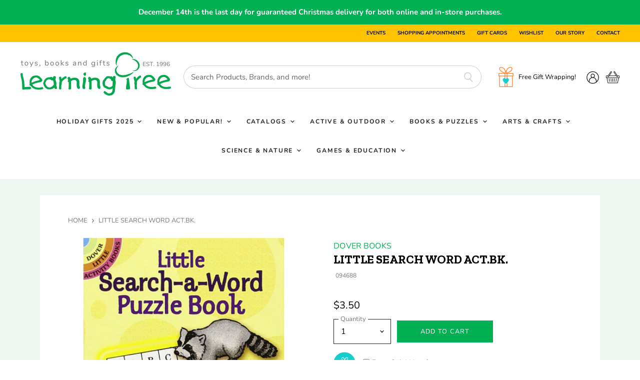

--- FILE ---
content_type: text/css
request_url: https://learningtreetoys.com/cdn/shop/t/3/assets/momentum.css?v=40356134455389173531651954997
body_size: 3309
content:
.label-style-heading .dynamic-collection-list--item-title{font-family:Zilla Slab,serif;font-size:2.25rem}.label-style-heading .dynamic-collection-list--item-title-mobile{font-family:Zilla Slab,serif;font-size:1.25rem}.alt-img-with-text--content .alt-img-with-text--text .heading.large{font-family:Zilla Slab,serif}@media screen and (min-width:860px){.alt-img-with-text--text.alignment-center .text-content{padding-left:5.5rem;padding-right:5.5rem}}@media screen and (max-width:859px){.alt-img-with-text--text.alignment-center .text-content{padding-left:3rem;padding-right:3rem}}.site-footer-blocks .site-footer-block-item.site-footer-block-newsletter .site-footer-block-title{font-family:Zilla Slab,serif}.collection--title{font-family:Zilla Slab,serif;font-weight:400;font-size:2.25rem;text-transform:uppercase}.product-title{font-family:Zilla Slab,serif;font-size:var(--font-size-heading-3);color:#000}.flickity-prev-next-button{padding:.625rem}.utils-sortby-title{display:none}@media screen and (min-width: 860px){.utils-sortby-title{display:inline-block}}.site-navigation a.navmenu-link:focus{outline:-webkit-focus-ring-color auto 5px!important}.slideshow-button.button-secondary,.slideshow-button.button-primary,.button-primary .button-text,.button-secondary .button-text{text-decoration:none;display:inline-block}.social-icons.social-icons-dark-light .social-link{color:#797873;padding:0}.social-icons .social-link:not(:first-child){margin-left:.25rem}.social-icons.social-icons-dark-light .social-link svg{background-color:unset}.share-buttons.share-buttons-dark-light .share-buttons--list .share-buttons--button{color:#ce2ea1;background-color:unset;padding:0}.share-buttons .share-buttons--list .share-buttons--button:first-child,.share-buttons .share-buttons--list .share-buttons--button:not(:first-child){margin-left:.25rem}.share-buttons .share-buttons--list{margin-top:.5rem}.product--container .share-buttons .share-buttons--title,.product--container .share-buttons .share-buttons--list{display:inline-block;font-size:var(--font-size-body-smallest, .75rem)}.product--container .share-buttons--title{vertical-align:super}@media screen and (min-width: 720px){.product-main .share-buttons{margin-top:.5rem}}.home-section--preheading,.preheading,.alt-img-with-text--content .alt-img-with-text--text .preheading{font-size:var(--font-size-body-medium);color:;text-transform:uppercase;letter-spacing:1.5px}@media screen and (min-width: 720px){#shopify-section-1632242457b7593b9b .alt-img-with-text--content .alt-img-with-text--text.alignment-left{padding-top:6rem}}.site-navigation .navmenu-meganav--image-link{font-size:var(--font-size-body-tiny);text-transform:uppercase;letter-spacing:1px}li.navmenu-meganav--image-container{margin:0}.site-navigation .navmenu-meganav.navmenu-meganav--desktop .navmenu-meganav-items{display:grid;grid-template-columns:auto auto auto auto auto auto;grid-template-rows:auto;grid-template-areas:"fimage one two three four five six seven eight limage";margin:0 auto;width:100%;justify-content:stretch}.site-navigation .navmenu-meganav.navmenu-meganav--desktop li.navmenu-meganav--image-container{position:relative;margin:0}.site-navigation .navmenu-meganav.navmenu-meganav--desktop .navmenu-meganav-item{flex-basis:unset;flex-grow:unset;flex-shrink:unset;justify-content:unset;min-width:unset;padding-right:unset;padding-left:unset}.site-navigation .navmenu-meganav.navmenu-meganav--desktop .navmenu-meganav-item.navmenu-item-count-1,.site-navigation .navmenu-meganav.navmenu-meganav--desktop .navmenu-meganav-item.navmenu-item-count-2,.site-navigation .navmenu-meganav.navmenu-meganav--desktop .navmenu-meganav-item.navmenu-item-count-3{width:unset;min-width:unset}.site-navigation .navmenu-meganav.navmenu-meganav--desktop .navmenu-meganav-items li{width:max-content;text-align:left}.site-navigation .navmenu-meganav.navmenu-meganav--desktop .navmenu-meganav-items li.navmenu-item:nth-of-type(1){grid-area:one}.site-navigation .navmenu-meganav.navmenu-meganav--desktop .navmenu-meganav-items li.navmenu-item:nth-of-type(2){grid-area:two}.site-navigation .navmenu-meganav.navmenu-meganav--desktop .navmenu-meganav-items li.navmenu-item:nth-of-type(3){grid-area:three}.site-navigation .navmenu-meganav.navmenu-meganav--desktop .navmenu-meganav-items li.navmenu-item:nth-of-type(4){grid-area:four}.site-navigation .navmenu-meganav.navmenu-meganav--desktop .navmenu-meganav-items li.navmenu-item:nth-of-type(5){grid-area:five}.site-navigation .navmenu-meganav.navmenu-meganav--desktop .navmenu-meganav-items li.navmenu-item:nth-of-type(6){grid-area:six}.site-navigation .navmenu-meganav.navmenu-meganav--desktop .navmenu-meganav-items li.navmenu-item:nth-of-type(7){grid-area:seven}.site-navigation .navmenu-meganav.navmenu-meganav--desktop .navmenu-meganav-items li.navmenu-item:nth-of-type(8){grid-area:eight}.site-navigation .navmenu-meganav.navmenu-meganav--desktop .navmenu-meganav-items div.navmenu-meganav--image-first{grid-area:fimage}.site-navigation .navmenu-meganav.navmenu-meganav--desktop .navmenu-meganav-items .navmenu-meganav--image-last{grid-area:limage}.site-navigation .navmenu-meganav.navmenu-meganav--desktop .navmenu-meganav-items div.navmenu-meganav--image-first,.site-navigation .navmenu-meganav.navmenu-meganav--desktop .navmenu-meganav-items div.navmenu-meganav--image-last{display:flex;flex-direction:row}.site-navigation .navmenu-meganav.navmenu-meganav--desktop .navmenu-meganav-items div.navmenu-meganav--image-first li:nth-of-type(2),.site-navigation .navmenu-meganav.navmenu-meganav--desktop .navmenu-meganav-items div.navmenu-meganav--image-last li:nth-of-type(2){margin-left:1rem}@media screen and (min-width: 720px){.navmenu-meganav.navmenu-meganav--desktop{max-width:100%;left:50%!important;transform:translate(-50%);width:fit-content;min-width:fit-content}.navmenu-meganav--scroller{padding-left:0;padding-right:0}ul.navmenu.navmenu-depth-2.navmenu-meganav-items{padding-top:50px;padding-bottom:40px;overflow-x:visible}.navmenu-meganav--image-container{display:flex}.navmenu-meganav--image-container>li{display:flex;flex-direction:column;margin-top:0}.navmenu-meganav.navmenu-meganav--desktop .navmenu-item-text{font-size:var(--font-size-body-smaller);padding:.175rem 1.4375rem .175rem 1.5625rem;text-transform:uppercase;letter-spacing:1px;font-weight:600}.navmenu-meganav.navmenu-meganav--desktop .navmenu-depth-3{background-color:transparent}.site-navigation .navmenu-depth-2 .navmenu-link{font-size:11px;padding:.275rem 1.4375rem .275rem 1.5625rem;text-transform:uppercase;letter-spacing:1px}ul.navmenu.navmenu-depth-2.navmenu-meganav-items{padding-top:2px;padding-bottom:0}.navmenu-meganav.navmenu-meganav--desktop .navmenu-meganav-item{padding-top:40px}}@media screen and (min-width: 1600px){.navmenu-meganav.navmenu-meganav--desktop{max-width:1600px;width:1280px}}@media screen and (max-width: 720px){.navmenu-meganav--image-container{display:none}.mobile-nav-content .navmenu{width:100%}ul.navmenu.navmenu-depth-2.navmenu-meganav-items{padding-bottom:25px}}.navmenu-meganav--image-size-large{width:550px!important}.live-search-form-field{border-radius:50px 0 0 50px!important}.live-search-button{border-radius:0 50px 50px 0!important}.small-promo{font-size:13px;padding-right:20px}@media screen and (min-width: 1024px){.small-promo-icon{width:auto;height:2.5rem}}@media screen and (min-width: 1080px){.site-header-cart-button.count-hidden,.site-header-cart-button{right:30px}}@media screen and (min-width: 1080px){.site-header-account-button{right:70px}}@media screen and (min-width: 720px) and (max-width:1080px){.site-header-account-button{right:calc(3.6rem - 10px)}}@media screen and (max-width:720px){.site-header-account-button{display:none}}.utility-bar-content a{font-weight:700;font-size:.625rem;text-transform:uppercase}.testimonial-inner{text-align:center}.testimonial-blockquote{font-size:15px!important}.testimonial-blockquote-citation{color:#00b052;letter-spacing:1.5px;text-transform:uppercase;font-weight:600;font-size:13px}.testimonials-section .stars{color:#fbc373;margin-bottom:.3rem}.promo-block-mosaic{background-color:unset;background-size:cover}.promo-block-mosaic--header{text-align:center;margin-right:unset!important;padding-left:40px;padding-right:40px;max-width:100%!important}@media screen and (min-width:860px){.featured-collections--content{display:grid!important;padding:5px;grid-template-columns:2fr 2fr 2fr;grid-template-rows:auto;grid-template-areas:"promo one one" "two three four";column-gap:1rem}}@media screen and (max-width:859px){.featured-collections--content{display:grid!important;padding:5px;grid-template-columns:2fr;grid-template-rows:auto;grid-template-areas:"promo" "one" "two" "three" "four";row-gap:1rem}.featured-collections--grid-item{width:100%}}.promo-block-mosaic--header{font-family:Zilla Slab,serif;!important}@media screen and (max-width:719px){.promo-block-mosaic--header{text-shadow:-1px -1px 0 #00B052,1px -1px 0 #00B052,-1px 1px 0 #00B052,1px 1px 0 #00B052;color:#fff;font-size:30px!important;padding:unset}}@media screen and (min-width:720px) and (max-width:860px){.promo-block-mosaic--header{text-shadow:-1px -1px 0 #00B052,1px -1px 0 #00B052,-1px 1px 0 #00B052,1px 1px 0 #00B052;color:#fff;font-size:40px!important;padding:unset}}@media screen and (min-width:861px) and (max-width:1300px){.promo-block-mosaic--header{text-shadow:-1px -1px 0 #00B052,1px -1px 0 #00B052,-1px 1px 0 #00B052,1px 1px 0 #00B052;color:#fff;font-size:30px!important;padding:unset}}@media screen and (min-width:1301px){.promo-block-mosaic--header{font-size:35px!important;padding:unset}}.featured-collections--grid-item:nth-of-type(2){grid-area:one}.featured-collections--grid-item:nth-of-type(3){grid-area:two}.featured-collections--grid-item:nth-of-type(4){grid-area:three}.featured-collections--grid-item:nth-of-type(5){grid-area:four}.featured-collections-grid-item-title,.featured-collections-item-title-desktop,.featured-collections-item-title-mobile{color:#000!important}.featured-collections-grid-item-title,.featured-collections-item-title-desktop{font-size:24px}@media screen and (min-width:860px){.custom-info{display:flex;align-items:center}}@media screen and (max-width:859px){.custom-info{display:flex;flex-direction:row-reverse;align-items:center;justify-content:flex-end}}.slideshow-image{opacity:1;width:100%;height:initial}@media screen and (min-width: 640px){.slideshow-image-mobile{opacity:0;width:100%;height:0}}@media screen and (max-width: 639px){.with-mobile .slideshow-image{opacity:0;width:100%;height:0}.slideshow-image-mobile{opacity:1;width:100%;height:initial}}@media screen and (min-width:860px){.new-item-div{height:650px;width:100%;background-size:cover}}@media screen and (max-width:859px){.new-item-div{height:200px;width:100%;background-size:cover}}.collection-list--cta{text-transform:uppercase;text-decoration:none;letter-spacing:1.5px;color:#ff8832;font-weight:600;font-size:11px}@media screen and (min-width:860px){.collection-list--subtext{margin-bottom:.75rem;padding-left:8rem;padding-right:8rem}}@media screen and (max-width:859px){.collection-list--cta{display:none}.collection-list--subtext{font-size:12px}}.dynamic-collection-list--item-title{margin-top:.5rem}.dynamic-collection-list--item-info{padding-bottom:.75rem}.desktop-collections-per-row-2{display:flex;flex-flow:row wrap;justify-content:space-between;align-content:start}.desktop-collections-per-row-2:before,.desktop-collections-per-row-2:after{position:absolute}.desktop-collections-per-row-2 .dynamic-collection-list--item{margin-left:0;width:calc(50% - 10px)}.dynamic-collection-list--item-link{text-decoration:none}.dynamic-collection-list--item-info .button-signpost{margin-top:.25rem}.dynamic-collection-list--item-title,.dynamic-collection-list--item-title-mobile{margin-bottom:.25rem}@media screen and (max-width: 719px){.dynamic-collection-list--item-title,.dynamic-collection-list--item-title-mobile{margin-bottom:.25rem}.dynamic-collection-list--item-info{margin-bottom:1.75rem}}@media screen and (min-width: 1024px){.dynamic-collection-list--item-title{margin-top:.75rem}.dynamic-collection-list--item-title,.dynamic-collection-list--item-title-mobile{margin-bottom:.25rem}.dynamic-collection-list--item-info{margin-bottom:1.25rem}.desktop-collections-per-row-2 .dynamic-collection-list--item{margin-bottom:.5rem}}.highlights-banners-heading{letter-spacing:1.5px;text-transform:uppercase}@media screen and (min-width:860px){.highlights-banners-container{padding-left:85px;padding-right:85px}}.button-secondary.alt{background-color:#fff!important;color:#000!important;margin-top:1rem}.button-secondary.alt:hover{border:1px solid black;transition:.3s}.button-text{letter-spacing:1.5px}.alt-img-with-text--container{max-width:1600px;overflow:hidden}#insta-feed{display:none}#insta-container #insta-feed{display:block;margin-top:0}@media screen and (max-width:860px){#insta-container #insta-feed{display:grid;grid-template-columns:2fr 1fr 1fr 2fr;grid-template-rows:auto;grid-template-areas:"one one one two" "one one one three" "four four five five" "six six seven seven";align-items:stretch}#insta-container #insta-feed a .instafeed-container{width:100%!important;height:100%!important;padding-top:100%!important}#insta-container #insta-feed a:nth-of-type(1){grid-area:one}#insta-container #insta-feed a:nth-of-type(2){grid-area:two}#insta-container #insta-feed a:nth-of-type(3){grid-area:three}#insta-container #insta-feed a:nth-of-type(4){grid-area:four}#insta-container #insta-feed a:nth-of-type(5){grid-area:five}#insta-container #insta-feed a:nth-of-type(6){display:none}}#insta-container{text-align:center;padding-top:3rem;padding-bottom:3rem;margin-top:0;margin-bottom:0}#insta-container h2,#insta-feed h2{font-family:Zilla Slab,serif;font-style:!important;font-weight:!important;font-size:1.875rem;!important;margin-bottom:.4375rem;letter-spacing:0em;color:#000;text-align:center}#insta-container .insta-rte{font-size:var(--font-size-body-smaller, .875rem);max-width:80%;margin:.5rem auto}#insta-container .insta-link{margin-top:1rem}#insta-container .home-section--preheading a{font-size:.75rem;color:#00b052;text-decoration:none;text-transform:uppercase;letter-spacing:2px}#insta-container{max-width:1600px;padding-right:10px;padding-left:10px;margin-right:auto;margin-left:auto}@media screen and (min-width: 720px){#insta-container{padding-right:1.75rem;padding-left:1.75rem}}@media screen and (min-width: 1080px){#insta-container{padding-right:40px;padding-left:40px}}@media screen and (min-width: 720px){.site-footer{padding-top:90px}}@media screen and (max-width: 719px){.site-footer{padding-top:40px}}.site-footer-information{flex-direction:column;align-items:center;text-align:center}.footer-logo{width:40px;height:80px;background-size:contain;background-repeat:no-repeat;margin:auto auto -20px}@media screen and (max-width: 1024px){.site-footer-blocks{display:flex;flex-direction:column}.site-footer-block-item{order:2}.site-footer-block-item.site-footer-block-newsletter{order:1}.site-footer-block-item.site-footer-block-rich-text{order:3}}.site-footer{padding-bottom:0}.site-footer-information{margin-top:0rem}.site-footer-information--wrapper{padding-top:1rem;padding-bottom:1rem;margin-top:3.5rem}@media screen and (min-width: 1024px){.site-footer{padding-bottom:0}}.rte p{margin-top:.5rem;margin-bottom:0rem}@media screen and (min-width: 720px) .rte p{margin-top: .3125rem;margin-bottom: 0rem}@media screen and (min-width: 1024px){.site-footer-blocks .site-footer-block-item{width:20%;flex-shrink:1}.site-footer-blocks .site-footer-block-item.site-footer-block-newsletter{width:30%;flex-shrink:0}}@media screen and (max-width: 1024px){.site-footer-block-item:last-of-type{border-bottom:none}}@media screen and (min-width:1023px){.site-footer-block-item{align-items:flex-start;padding-left:3rem}}.newsletter .form-fields-inline{flex-wrap:nowrap}.newsletter .newsletter-input{margin-right:unset}.site-footer-block-newsletter{padding-left:unset;align-items:center}.site-footer-blocks .site-footer-block-item.site-footer-block-newsletter{text-align:center}.site-footer-blocks .site-footer-block-item.site-footer-block-newsletter .site-footer-block-title{font-size:1.3125rem;padding-left:4rem;padding-right:4rem}.site-footer-block-newsletter .newsletter .newsletter-input .form-field-input{background-color:#fff;color:#000;border-color:#ff8832;border-radius:0}.site-footer-block-newsletter .newsletter .newsletter-input .form-field-title{color:#797873}.site-footer-block-newsletter .newsletter .newsletter-input .form-field-title:before{background:none}.site-footer-block-newsletter .newsletter{margin:0 auto}.newsletter .form-field-input:focus+.form-field-title,.newsletter .form-field-filled.form-field-input+.form-field-title{top:.5em;color:transparent;z-index:3;font-size:.8125rem;transition-delay:.12s;transition-property:top,font-size,color;display:none}.newsletter .form-field-input:focus+.form-field-title:before,.newsletter .form-field-filled.form-field-input+.form-field-title:before{position:absolute;background-color:transparent}.social-icons,.newsletter .form-fields-inline{justify-content:center}.newsletter .button-primary{background-color:#ff8832;border:none}@media screen and (min-width:1080px){.collection-header--container{padding-left:40px;padding-right:40px}}@media screen and (max-width:1079px){.collection-header--container{padding-left:1.75rem;padding-right:1.75rem}}@media screen and (max-width:720px){.collection-header--container{padding:unset}}.collection-header--inner{width:100%;height:160px;margin:auto;display:flex;align-items:center;justify-content:center}.collection--information .collection--title{background-color:#ff8832;padding:.3rem 3rem;color:#fff;box-shadow:5px 5px 0 -1px #00b052}.modal--productgrid-filters .modal-close{top:10px;right:10px}.filter-group h4{text-transform:uppercase;font-weight:thin!important;font-size:13px!important}.productgrid--sidebar-title{font-family:Zilla Slab,serif;font-weight:400;color:#fff;background-color:#00b052;padding-top:.9rem;padding-bottom:.9rem;padding-left:.5rem;margin:unset}.productgrid--sidebar{margin-top:1.75rem}.filter-menu{background-color:#f1f8f4!important}.filter-group li a{font-size:11px!important}.breadcrumbs-container{text-transform:uppercase}.breadcrumbs-container a,.breadcrumbs-container span{font-size:var(--font-size-body-smallest, .75rem)}@media screen and (max-width:860px){.breadcrumbs-container a,.breadcrumbs-container span{font-size:10px!important}}.productgrid--utils,.utils-sortby-title,.utils-sortby-button,.utils-showby-title,.utils-showby-item,.utils-sortby-select .form-field-select,.utils-sortby-select svg{font-size:var(--font-size-body-tiny, .675rem);color:#fff}.productgrid--utils{background-color:unset}.utils-sortby-title{display:none;font-family:Zilla Slab,serif;font-weight:400;font-size:1.0625rem}.utils-showby-title{font-weight:400:}.utils-showby-item{font-weight:700}.utils-showby-item.utils-showby-item--active{color:#fff;text-decoration:underline;font-weight:700}.utils-sortby{text-align:left;padding-left:0rem}.utils-sortby-button{text-transform:uppercase;letter-spacing:1px}@media screen and (min-width: 860px){.utils-sortby-title{display:inline-block}nav.productgrid--utils{border-bottom:;background-color:#00b052}.utils-sortby{padding-left:1rem}}.productgrid--item .productitem{text-align:left}.productgrid--item .productitem--title{color:}.productgrid--item .price--compare-at,.productgrid--item .price--main{font-size:var(--font-size-body);color:}.productgrid--item .productitem--vendor{color:}.productitem--price div{display:inline-block}@media screen and (min-width: 1080px){.featured-collection--container .featured-collection--content[data-layout=grid]{grid-template-columns:repeat(4,1fr)}}.collection--item-title{font-weight:400}.cbb-also-bought-title,.spr-header-title{font-size:30px!important;font-family:Zilla Slab,serif!important;color:#00b052!important;font-weight:700!important}.cbb-also-bought-title,.product-section--title{display:grid;grid-template-columns:auto minmax(20px,100%);align-items:center;justify-content:center;text-align:center;width:100%;margin-bottom:.5rem;padding-left:40px;padding-right:40px;grid-column-gap:2%;max-width:1600px;margin-left:auto;margin-right:auto}@media screen and (max-width:720px){.cbb-also-bought-title,.product-section--title{padding:unset}}.cbb-also-bought-title:after,.product-section--title:after{content:"";border-top:1px solid;border-color:#ff8832}.spr-header-title{display:grid;grid-template-columns:minmax(20px,100%) auto;align-items:center;justify-content:center;text-align:center;width:100%;margin-bottom:.5rem;grid-column-gap:10px;max-width:1600px;margin-left:auto;margin-right:auto;white-space:nowrap}.spr-header-title:before{content:"";border-top:1px solid;border-color:#15cdcd}@media screen and (max-width:720px){.spr-container{padding:30px!important}}.station-tabs a{letter-spacing:2px;text-transform:uppercase;font-size:12px}@media screen and (min-width: 860px){.product--container{background-color:#f1f8f4;padding:2rem 5rem;min-width:100%}}@media screen and (max-width: 859px){.product--container{background-color:#f1f8f4;padding:2rem 2.5rem;min-width:100%}}.product-section--inner{background-color:#fff;padding:1rem;max-width:1600px;margin:auto}.product-reviews--content .spr-summary-actions-newreview{color:#00b052;padding:unset;padding-top:10px;font-weight:700}.product-reviews--content .spr-summary-actions-newreview:hover{color:#000;transition:.3s}.product-reviews--content .spr-summary-actions{margin:unset!important;bottom:unset!important;position:relative!important}.product-reviews--content .spr-content .spr-reviews{border:unset}.spr-header-title{text-align:right;width:auto}.spr-review{background-color:#f4f6f8;padding:2rem!important}.spr-header-title:before{content:"";width:100%}@media screen and (min-width: 720px){.spr-summary{display:flex;flex-direction:column;align-items:flex-end}}.spr-summary-caption{display:none!important}.product--container .product--price .price--compare-at,.product--container .product--price .price--main{font-weight:400!important}.product--container .product-details{padding-bottom:1.5rem}.shopify-payment-button__button--hidden{visibility:collapse;margin-top:0!important;height:0}@media screen and (min-width: 1080px){.product--container .product-form--atc-button,.shopify-payment-button,.shopify-payment-button .shopify-payment-button__button{width:unset;min-width:12rem;width:fit-content}}.variant-sku{font-size:var(--font-size-body-tiny);display:inline-block;margin-left:.25rem;color:#7c7873;white-space:nowrap}.fourohfour--container{margin-bottom:0}.atc-button--viewcart{border-color:#00b052!important;color:#00b052!important}#store-stock{display:none;background-color:#00000080;position:absolute;height:100%;width:100%;top:0;left:0;z-index:999}.product-main .icon-store{height:14px;width:auto;float:left;margin-top:3px;margin-right:3px}.stock-modal-open{border:none;padding:0;margin:4px 0;font-size:12px;text-decoration:underline;cursor:pointer;background-color:transparent;display:flex;align-items:center}.modal-close{color:#000;right:0;top:0;position:absolute;z-index:999;background-color:#00b052;padding:10px!important}.store-stock-content{padding:40px;margin:0 auto;background-color:#fff;width:400px;position:fixed;top:50%;left:50%;transform:translate(-50%,-50%);z-index:999;box-shadow:2px 0 6px #00000026;overflow-y:scroll;height:300px}.product--stock-level{margin-bottom:unset;margin-bottom:5px;font-size:12px}.stock-level--availability{font-weight:400!important}.modal-link{font-weight:600;text-decoration:none!important}.gift-wrap-input{width:100%}.wrap-note-lable{font-style:italic;color:#8c8c8c!important;font-size:9px!important}.property-title{font-weight:600!important;color:#c42f2f!important}
/*# sourceMappingURL=/cdn/shop/t/3/assets/momentum.css.map?v=40356134455389173531651954997 */
